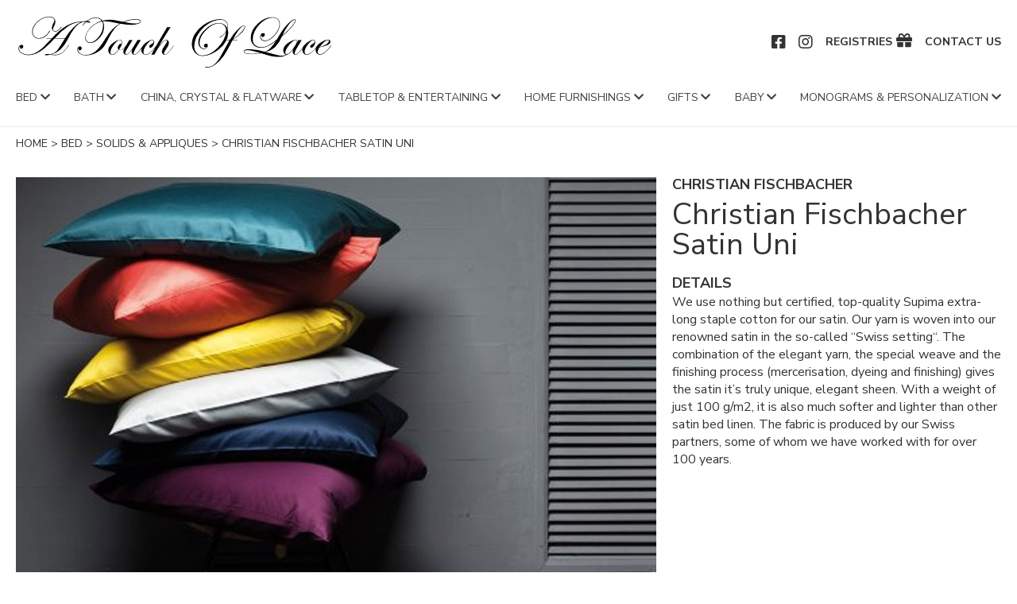

--- FILE ---
content_type: text/html; charset=UTF-8
request_url: https://atouchoflace.com/products/christian-fischbacher-uni/
body_size: 9922
content:
<!DOCTYPE html>
<html lang="en">
<head>

<!-- Global site tag (gtag.js) - Google Analytics -->

<script async src=https://www.googletagmanager.com/gtag/js?id=UA-20141330-1></script>

<script>
  window.dataLayer = window.dataLayer || [];
  function gtag(){dataLayer.push(arguments);}
  gtag('js', new Date());
  gtag('config', 'UA-20141330-1');
</script>

<meta charset="UTF-8">

<title>Christian Fischbacher Satin Uni - A Touch of LaceA Touch of Lace</title>

<meta content="width=device-width, initial-scale=1" name="viewport">

<link rel="preconnect" href="https://fonts.googleapis.com">
<link rel="preconnect" href="https://fonts.gstatic.com" crossorigin>
<link href="https://fonts.googleapis.com/css2?family=Nunito+Sans:ital,wght@0,300;0,400;0,700;1,400&display=swap" rel="stylesheet">


		<!-- All in One SEO 4.9.3 - aioseo.com -->
	<meta name="robots" content="max-image-preview:large" />
	<link rel="canonical" href="https://atouchoflace.com/products/christian-fischbacher-uni/" />
	<meta name="generator" content="All in One SEO (AIOSEO) 4.9.3" />
		<meta property="og:locale" content="en_US" />
		<meta property="og:site_name" content="A Touch of Lace - Purveyors of exquisite linens, furnishings, and gifts for Bed, Bath, Table, Baby &amp; Home" />
		<meta property="og:type" content="article" />
		<meta property="og:title" content="Christian Fischbacher Satin Uni - A Touch of Lace" />
		<meta property="og:url" content="https://atouchoflace.com/products/christian-fischbacher-uni/" />
		<meta property="article:published_time" content="2022-02-02T21:24:21+00:00" />
		<meta property="article:modified_time" content="2022-07-25T19:37:48+00:00" />
		<meta name="twitter:card" content="summary" />
		<meta name="twitter:title" content="Christian Fischbacher Satin Uni - A Touch of Lace" />
		<script type="application/ld+json" class="aioseo-schema">
			{"@context":"https:\/\/schema.org","@graph":[{"@type":"BreadcrumbList","@id":"https:\/\/atouchoflace.com\/products\/christian-fischbacher-uni\/#breadcrumblist","itemListElement":[{"@type":"ListItem","@id":"https:\/\/atouchoflace.com#listItem","position":1,"name":"Home","item":"https:\/\/atouchoflace.com","nextItem":{"@type":"ListItem","@id":"https:\/\/atouchoflace.com\/category\/bed\/#listItem","name":"Bed"}},{"@type":"ListItem","@id":"https:\/\/atouchoflace.com\/category\/bed\/#listItem","position":2,"name":"Bed","item":"https:\/\/atouchoflace.com\/category\/bed\/","nextItem":{"@type":"ListItem","@id":"https:\/\/atouchoflace.com\/category\/bed\/solids\/#listItem","name":"Solids &amp; Appliques"},"previousItem":{"@type":"ListItem","@id":"https:\/\/atouchoflace.com#listItem","name":"Home"}},{"@type":"ListItem","@id":"https:\/\/atouchoflace.com\/category\/bed\/solids\/#listItem","position":3,"name":"Solids &amp; Appliques","item":"https:\/\/atouchoflace.com\/category\/bed\/solids\/","nextItem":{"@type":"ListItem","@id":"https:\/\/atouchoflace.com\/products\/christian-fischbacher-uni\/#listItem","name":"Christian Fischbacher Satin Uni"},"previousItem":{"@type":"ListItem","@id":"https:\/\/atouchoflace.com\/category\/bed\/#listItem","name":"Bed"}},{"@type":"ListItem","@id":"https:\/\/atouchoflace.com\/products\/christian-fischbacher-uni\/#listItem","position":4,"name":"Christian Fischbacher Satin Uni","previousItem":{"@type":"ListItem","@id":"https:\/\/atouchoflace.com\/category\/bed\/solids\/#listItem","name":"Solids &amp; Appliques"}}]},{"@type":"Organization","@id":"https:\/\/atouchoflace.com\/#organization","name":"A Touch of Lace","description":"Purveyors of exquisite linens, furnishings, and gifts for Bed, Bath, Table, Baby & Home","url":"https:\/\/atouchoflace.com\/"},{"@type":"WebPage","@id":"https:\/\/atouchoflace.com\/products\/christian-fischbacher-uni\/#webpage","url":"https:\/\/atouchoflace.com\/products\/christian-fischbacher-uni\/","name":"Christian Fischbacher Satin Uni - A Touch of Lace","inLanguage":"en-US","isPartOf":{"@id":"https:\/\/atouchoflace.com\/#website"},"breadcrumb":{"@id":"https:\/\/atouchoflace.com\/products\/christian-fischbacher-uni\/#breadcrumblist"},"datePublished":"2022-02-02T21:24:21+00:00","dateModified":"2022-07-25T19:37:48+00:00"},{"@type":"WebSite","@id":"https:\/\/atouchoflace.com\/#website","url":"https:\/\/atouchoflace.com\/","name":"A Touch of Lace","description":"Purveyors of exquisite linens, furnishings, and gifts for Bed, Bath, Table, Baby & Home","inLanguage":"en-US","publisher":{"@id":"https:\/\/atouchoflace.com\/#organization"}}]}
		</script>
		<!-- All in One SEO -->

<link rel="alternate" title="oEmbed (JSON)" type="application/json+oembed" href="https://atouchoflace.com/wp-json/oembed/1.0/embed?url=https%3A%2F%2Fatouchoflace.com%2Fproducts%2Fchristian-fischbacher-uni%2F" />
<link rel="alternate" title="oEmbed (XML)" type="text/xml+oembed" href="https://atouchoflace.com/wp-json/oembed/1.0/embed?url=https%3A%2F%2Fatouchoflace.com%2Fproducts%2Fchristian-fischbacher-uni%2F&#038;format=xml" />
<style id='wp-img-auto-sizes-contain-inline-css' type='text/css'>
img:is([sizes=auto i],[sizes^="auto," i]){contain-intrinsic-size:3000px 1500px}
/*# sourceURL=wp-img-auto-sizes-contain-inline-css */
</style>
<link rel='stylesheet' id='font-awesome-css' href='https://atouchoflace.com/wp-content/themes/atol/css/fontawesome-free-5.14.0-web/css/all.css?ver=6.9' type='text/css' media='all' />
<link rel='stylesheet' id='slick-css-css' href='https://atouchoflace.com/wp-content/themes/atol/js/slick/slick.css?ver=6.9' type='text/css' media='all' />
<link rel='stylesheet' id='slick-theme-css-css' href='https://atouchoflace.com/wp-content/themes/atol/js/slick/slick-theme.css?ver=6.9' type='text/css' media='all' />
<link rel='stylesheet' id='slick-lightbox-css-css' href='https://atouchoflace.com/wp-content/themes/atol/js/slick/slick-lightbox.css?ver=6.9' type='text/css' media='all' />
<link rel='stylesheet' id='main-css-css' href='https://atouchoflace.com/wp-content/themes/atol/css/main.css?ver=6.9' type='text/css' media='all' />
<style id='wp-emoji-styles-inline-css' type='text/css'>

	img.wp-smiley, img.emoji {
		display: inline !important;
		border: none !important;
		box-shadow: none !important;
		height: 1em !important;
		width: 1em !important;
		margin: 0 0.07em !important;
		vertical-align: -0.1em !important;
		background: none !important;
		padding: 0 !important;
	}
/*# sourceURL=wp-emoji-styles-inline-css */
</style>
<style id='wp-block-library-inline-css' type='text/css'>
:root{--wp-block-synced-color:#7a00df;--wp-block-synced-color--rgb:122,0,223;--wp-bound-block-color:var(--wp-block-synced-color);--wp-editor-canvas-background:#ddd;--wp-admin-theme-color:#007cba;--wp-admin-theme-color--rgb:0,124,186;--wp-admin-theme-color-darker-10:#006ba1;--wp-admin-theme-color-darker-10--rgb:0,107,160.5;--wp-admin-theme-color-darker-20:#005a87;--wp-admin-theme-color-darker-20--rgb:0,90,135;--wp-admin-border-width-focus:2px}@media (min-resolution:192dpi){:root{--wp-admin-border-width-focus:1.5px}}.wp-element-button{cursor:pointer}:root .has-very-light-gray-background-color{background-color:#eee}:root .has-very-dark-gray-background-color{background-color:#313131}:root .has-very-light-gray-color{color:#eee}:root .has-very-dark-gray-color{color:#313131}:root .has-vivid-green-cyan-to-vivid-cyan-blue-gradient-background{background:linear-gradient(135deg,#00d084,#0693e3)}:root .has-purple-crush-gradient-background{background:linear-gradient(135deg,#34e2e4,#4721fb 50%,#ab1dfe)}:root .has-hazy-dawn-gradient-background{background:linear-gradient(135deg,#faaca8,#dad0ec)}:root .has-subdued-olive-gradient-background{background:linear-gradient(135deg,#fafae1,#67a671)}:root .has-atomic-cream-gradient-background{background:linear-gradient(135deg,#fdd79a,#004a59)}:root .has-nightshade-gradient-background{background:linear-gradient(135deg,#330968,#31cdcf)}:root .has-midnight-gradient-background{background:linear-gradient(135deg,#020381,#2874fc)}:root{--wp--preset--font-size--normal:16px;--wp--preset--font-size--huge:42px}.has-regular-font-size{font-size:1em}.has-larger-font-size{font-size:2.625em}.has-normal-font-size{font-size:var(--wp--preset--font-size--normal)}.has-huge-font-size{font-size:var(--wp--preset--font-size--huge)}.has-text-align-center{text-align:center}.has-text-align-left{text-align:left}.has-text-align-right{text-align:right}.has-fit-text{white-space:nowrap!important}#end-resizable-editor-section{display:none}.aligncenter{clear:both}.items-justified-left{justify-content:flex-start}.items-justified-center{justify-content:center}.items-justified-right{justify-content:flex-end}.items-justified-space-between{justify-content:space-between}.screen-reader-text{border:0;clip-path:inset(50%);height:1px;margin:-1px;overflow:hidden;padding:0;position:absolute;width:1px;word-wrap:normal!important}.screen-reader-text:focus{background-color:#ddd;clip-path:none;color:#444;display:block;font-size:1em;height:auto;left:5px;line-height:normal;padding:15px 23px 14px;text-decoration:none;top:5px;width:auto;z-index:100000}html :where(.has-border-color){border-style:solid}html :where([style*=border-top-color]){border-top-style:solid}html :where([style*=border-right-color]){border-right-style:solid}html :where([style*=border-bottom-color]){border-bottom-style:solid}html :where([style*=border-left-color]){border-left-style:solid}html :where([style*=border-width]){border-style:solid}html :where([style*=border-top-width]){border-top-style:solid}html :where([style*=border-right-width]){border-right-style:solid}html :where([style*=border-bottom-width]){border-bottom-style:solid}html :where([style*=border-left-width]){border-left-style:solid}html :where(img[class*=wp-image-]){height:auto;max-width:100%}:where(figure){margin:0 0 1em}html :where(.is-position-sticky){--wp-admin--admin-bar--position-offset:var(--wp-admin--admin-bar--height,0px)}@media screen and (max-width:600px){html :where(.is-position-sticky){--wp-admin--admin-bar--position-offset:0px}}

/*# sourceURL=wp-block-library-inline-css */
</style><style id='global-styles-inline-css' type='text/css'>
:root{--wp--preset--aspect-ratio--square: 1;--wp--preset--aspect-ratio--4-3: 4/3;--wp--preset--aspect-ratio--3-4: 3/4;--wp--preset--aspect-ratio--3-2: 3/2;--wp--preset--aspect-ratio--2-3: 2/3;--wp--preset--aspect-ratio--16-9: 16/9;--wp--preset--aspect-ratio--9-16: 9/16;--wp--preset--color--black: #000000;--wp--preset--color--cyan-bluish-gray: #abb8c3;--wp--preset--color--white: #ffffff;--wp--preset--color--pale-pink: #f78da7;--wp--preset--color--vivid-red: #cf2e2e;--wp--preset--color--luminous-vivid-orange: #ff6900;--wp--preset--color--luminous-vivid-amber: #fcb900;--wp--preset--color--light-green-cyan: #7bdcb5;--wp--preset--color--vivid-green-cyan: #00d084;--wp--preset--color--pale-cyan-blue: #8ed1fc;--wp--preset--color--vivid-cyan-blue: #0693e3;--wp--preset--color--vivid-purple: #9b51e0;--wp--preset--gradient--vivid-cyan-blue-to-vivid-purple: linear-gradient(135deg,rgb(6,147,227) 0%,rgb(155,81,224) 100%);--wp--preset--gradient--light-green-cyan-to-vivid-green-cyan: linear-gradient(135deg,rgb(122,220,180) 0%,rgb(0,208,130) 100%);--wp--preset--gradient--luminous-vivid-amber-to-luminous-vivid-orange: linear-gradient(135deg,rgb(252,185,0) 0%,rgb(255,105,0) 100%);--wp--preset--gradient--luminous-vivid-orange-to-vivid-red: linear-gradient(135deg,rgb(255,105,0) 0%,rgb(207,46,46) 100%);--wp--preset--gradient--very-light-gray-to-cyan-bluish-gray: linear-gradient(135deg,rgb(238,238,238) 0%,rgb(169,184,195) 100%);--wp--preset--gradient--cool-to-warm-spectrum: linear-gradient(135deg,rgb(74,234,220) 0%,rgb(151,120,209) 20%,rgb(207,42,186) 40%,rgb(238,44,130) 60%,rgb(251,105,98) 80%,rgb(254,248,76) 100%);--wp--preset--gradient--blush-light-purple: linear-gradient(135deg,rgb(255,206,236) 0%,rgb(152,150,240) 100%);--wp--preset--gradient--blush-bordeaux: linear-gradient(135deg,rgb(254,205,165) 0%,rgb(254,45,45) 50%,rgb(107,0,62) 100%);--wp--preset--gradient--luminous-dusk: linear-gradient(135deg,rgb(255,203,112) 0%,rgb(199,81,192) 50%,rgb(65,88,208) 100%);--wp--preset--gradient--pale-ocean: linear-gradient(135deg,rgb(255,245,203) 0%,rgb(182,227,212) 50%,rgb(51,167,181) 100%);--wp--preset--gradient--electric-grass: linear-gradient(135deg,rgb(202,248,128) 0%,rgb(113,206,126) 100%);--wp--preset--gradient--midnight: linear-gradient(135deg,rgb(2,3,129) 0%,rgb(40,116,252) 100%);--wp--preset--font-size--small: 13px;--wp--preset--font-size--medium: 20px;--wp--preset--font-size--large: 36px;--wp--preset--font-size--x-large: 42px;--wp--preset--spacing--20: 0.44rem;--wp--preset--spacing--30: 0.67rem;--wp--preset--spacing--40: 1rem;--wp--preset--spacing--50: 1.5rem;--wp--preset--spacing--60: 2.25rem;--wp--preset--spacing--70: 3.38rem;--wp--preset--spacing--80: 5.06rem;--wp--preset--shadow--natural: 6px 6px 9px rgba(0, 0, 0, 0.2);--wp--preset--shadow--deep: 12px 12px 50px rgba(0, 0, 0, 0.4);--wp--preset--shadow--sharp: 6px 6px 0px rgba(0, 0, 0, 0.2);--wp--preset--shadow--outlined: 6px 6px 0px -3px rgb(255, 255, 255), 6px 6px rgb(0, 0, 0);--wp--preset--shadow--crisp: 6px 6px 0px rgb(0, 0, 0);}:where(.is-layout-flex){gap: 0.5em;}:where(.is-layout-grid){gap: 0.5em;}body .is-layout-flex{display: flex;}.is-layout-flex{flex-wrap: wrap;align-items: center;}.is-layout-flex > :is(*, div){margin: 0;}body .is-layout-grid{display: grid;}.is-layout-grid > :is(*, div){margin: 0;}:where(.wp-block-columns.is-layout-flex){gap: 2em;}:where(.wp-block-columns.is-layout-grid){gap: 2em;}:where(.wp-block-post-template.is-layout-flex){gap: 1.25em;}:where(.wp-block-post-template.is-layout-grid){gap: 1.25em;}.has-black-color{color: var(--wp--preset--color--black) !important;}.has-cyan-bluish-gray-color{color: var(--wp--preset--color--cyan-bluish-gray) !important;}.has-white-color{color: var(--wp--preset--color--white) !important;}.has-pale-pink-color{color: var(--wp--preset--color--pale-pink) !important;}.has-vivid-red-color{color: var(--wp--preset--color--vivid-red) !important;}.has-luminous-vivid-orange-color{color: var(--wp--preset--color--luminous-vivid-orange) !important;}.has-luminous-vivid-amber-color{color: var(--wp--preset--color--luminous-vivid-amber) !important;}.has-light-green-cyan-color{color: var(--wp--preset--color--light-green-cyan) !important;}.has-vivid-green-cyan-color{color: var(--wp--preset--color--vivid-green-cyan) !important;}.has-pale-cyan-blue-color{color: var(--wp--preset--color--pale-cyan-blue) !important;}.has-vivid-cyan-blue-color{color: var(--wp--preset--color--vivid-cyan-blue) !important;}.has-vivid-purple-color{color: var(--wp--preset--color--vivid-purple) !important;}.has-black-background-color{background-color: var(--wp--preset--color--black) !important;}.has-cyan-bluish-gray-background-color{background-color: var(--wp--preset--color--cyan-bluish-gray) !important;}.has-white-background-color{background-color: var(--wp--preset--color--white) !important;}.has-pale-pink-background-color{background-color: var(--wp--preset--color--pale-pink) !important;}.has-vivid-red-background-color{background-color: var(--wp--preset--color--vivid-red) !important;}.has-luminous-vivid-orange-background-color{background-color: var(--wp--preset--color--luminous-vivid-orange) !important;}.has-luminous-vivid-amber-background-color{background-color: var(--wp--preset--color--luminous-vivid-amber) !important;}.has-light-green-cyan-background-color{background-color: var(--wp--preset--color--light-green-cyan) !important;}.has-vivid-green-cyan-background-color{background-color: var(--wp--preset--color--vivid-green-cyan) !important;}.has-pale-cyan-blue-background-color{background-color: var(--wp--preset--color--pale-cyan-blue) !important;}.has-vivid-cyan-blue-background-color{background-color: var(--wp--preset--color--vivid-cyan-blue) !important;}.has-vivid-purple-background-color{background-color: var(--wp--preset--color--vivid-purple) !important;}.has-black-border-color{border-color: var(--wp--preset--color--black) !important;}.has-cyan-bluish-gray-border-color{border-color: var(--wp--preset--color--cyan-bluish-gray) !important;}.has-white-border-color{border-color: var(--wp--preset--color--white) !important;}.has-pale-pink-border-color{border-color: var(--wp--preset--color--pale-pink) !important;}.has-vivid-red-border-color{border-color: var(--wp--preset--color--vivid-red) !important;}.has-luminous-vivid-orange-border-color{border-color: var(--wp--preset--color--luminous-vivid-orange) !important;}.has-luminous-vivid-amber-border-color{border-color: var(--wp--preset--color--luminous-vivid-amber) !important;}.has-light-green-cyan-border-color{border-color: var(--wp--preset--color--light-green-cyan) !important;}.has-vivid-green-cyan-border-color{border-color: var(--wp--preset--color--vivid-green-cyan) !important;}.has-pale-cyan-blue-border-color{border-color: var(--wp--preset--color--pale-cyan-blue) !important;}.has-vivid-cyan-blue-border-color{border-color: var(--wp--preset--color--vivid-cyan-blue) !important;}.has-vivid-purple-border-color{border-color: var(--wp--preset--color--vivid-purple) !important;}.has-vivid-cyan-blue-to-vivid-purple-gradient-background{background: var(--wp--preset--gradient--vivid-cyan-blue-to-vivid-purple) !important;}.has-light-green-cyan-to-vivid-green-cyan-gradient-background{background: var(--wp--preset--gradient--light-green-cyan-to-vivid-green-cyan) !important;}.has-luminous-vivid-amber-to-luminous-vivid-orange-gradient-background{background: var(--wp--preset--gradient--luminous-vivid-amber-to-luminous-vivid-orange) !important;}.has-luminous-vivid-orange-to-vivid-red-gradient-background{background: var(--wp--preset--gradient--luminous-vivid-orange-to-vivid-red) !important;}.has-very-light-gray-to-cyan-bluish-gray-gradient-background{background: var(--wp--preset--gradient--very-light-gray-to-cyan-bluish-gray) !important;}.has-cool-to-warm-spectrum-gradient-background{background: var(--wp--preset--gradient--cool-to-warm-spectrum) !important;}.has-blush-light-purple-gradient-background{background: var(--wp--preset--gradient--blush-light-purple) !important;}.has-blush-bordeaux-gradient-background{background: var(--wp--preset--gradient--blush-bordeaux) !important;}.has-luminous-dusk-gradient-background{background: var(--wp--preset--gradient--luminous-dusk) !important;}.has-pale-ocean-gradient-background{background: var(--wp--preset--gradient--pale-ocean) !important;}.has-electric-grass-gradient-background{background: var(--wp--preset--gradient--electric-grass) !important;}.has-midnight-gradient-background{background: var(--wp--preset--gradient--midnight) !important;}.has-small-font-size{font-size: var(--wp--preset--font-size--small) !important;}.has-medium-font-size{font-size: var(--wp--preset--font-size--medium) !important;}.has-large-font-size{font-size: var(--wp--preset--font-size--large) !important;}.has-x-large-font-size{font-size: var(--wp--preset--font-size--x-large) !important;}
:where(.wp-block-columns.is-layout-flex){gap: 2em;}:where(.wp-block-columns.is-layout-grid){gap: 2em;}
/*# sourceURL=global-styles-inline-css */
</style>
<style id='core-block-supports-inline-css' type='text/css'>
.wp-container-core-columns-is-layout-9d6595d7{flex-wrap:nowrap;}
/*# sourceURL=core-block-supports-inline-css */
</style>

<style id='classic-theme-styles-inline-css' type='text/css'>
/*! This file is auto-generated */
.wp-block-button__link{color:#fff;background-color:#32373c;border-radius:9999px;box-shadow:none;text-decoration:none;padding:calc(.667em + 2px) calc(1.333em + 2px);font-size:1.125em}.wp-block-file__button{background:#32373c;color:#fff;text-decoration:none}
/*# sourceURL=/wp-includes/css/classic-themes.min.css */
</style>
<link rel='stylesheet' id='contact-form-7-css' href='https://atouchoflace.com/wp-content/plugins/contact-form-7/includes/css/styles.css?ver=6.1.4' type='text/css' media='all' />
<link rel='stylesheet' id='wp-block-image-css' href='https://atouchoflace.com/wp-includes/blocks/image/style.min.css?ver=6.9' type='text/css' media='all' />
<link rel='stylesheet' id='wp-block-paragraph-css' href='https://atouchoflace.com/wp-includes/blocks/paragraph/style.min.css?ver=6.9' type='text/css' media='all' />
<link rel='stylesheet' id='wp-block-columns-css' href='https://atouchoflace.com/wp-includes/blocks/columns/style.min.css?ver=6.9' type='text/css' media='all' />
<script type="text/javascript" src="https://atouchoflace.com/wp-includes/js/jquery/jquery.min.js?ver=3.7.1" id="jquery-core-js"></script>
<script type="text/javascript" src="https://atouchoflace.com/wp-includes/js/jquery/jquery-migrate.min.js?ver=3.4.1" id="jquery-migrate-js"></script>
<script type="text/javascript" src="https://atouchoflace.com/wp-content/themes/atol/js/slick/slick.min.js?ver=6.9" id="slick-js-js"></script>
<script type="text/javascript" src="https://atouchoflace.com/wp-content/themes/atol/js/slick/slick-lightbox.min.js?ver=6.9" id="slick-lightbox-js-js"></script>
<link rel="https://api.w.org/" href="https://atouchoflace.com/wp-json/" /><link rel="EditURI" type="application/rsd+xml" title="RSD" href="https://atouchoflace.com/xmlrpc.php?rsd" />
<meta name="generator" content="WordPress 6.9" />
<link rel='shortlink' href='https://atouchoflace.com/?p=607' />
<link rel="icon" href="https://atouchoflace.com/wp-content/uploads/2021/12/cropped-favicon-32x32.png" sizes="32x32" />
<link rel="icon" href="https://atouchoflace.com/wp-content/uploads/2021/12/cropped-favicon-192x192.png" sizes="192x192" />
<link rel="apple-touch-icon" href="https://atouchoflace.com/wp-content/uploads/2021/12/cropped-favicon-180x180.png" />
<meta name="msapplication-TileImage" content="https://atouchoflace.com/wp-content/uploads/2021/12/cropped-favicon-270x270.png" />

</head>

<script type="text/javascript">
var $ = jQuery;
</script>
 
<body class="wp-singular products-template-default single single-products postid-607 wp-theme-atol">

<header>
    <div id="header-main" class="header-main">
        <div class="holder">
            <div class="header-logo-meta">
                <figure class="header-logo">
                    <a href="/">
                        <img src="https://atouchoflace.com/wp-content/themes/atol/img/atol-logo.svg" alt="A Touch of Lace logo" />
                    </a>
                </figure>
                <div class="menu-meta-container"><ul id="menu-meta" class="menu"><li id="menu-item-229" class="meta-facebook menu-item menu-item-type-custom menu-item-object-custom menu-item-229"><a target="_blank" href="https://www.facebook.com/ATouchOfLaceFineLinens/">Facebook</a></li>
<li id="menu-item-230" class="meta-instagram menu-item menu-item-type-custom menu-item-object-custom menu-item-230"><a target="_blank" href="https://www.instagram.com/atouchoflacefinelinens/">Instagram</a></li>
<li id="menu-item-404" class="meta-registry menu-item menu-item-type-post_type menu-item-object-page menu-item-404"><a href="https://atouchoflace.com/registry/">Registries</a></li>
<li id="menu-item-400" class="menu-item menu-item-type-post_type menu-item-object-page menu-item-400"><a href="https://atouchoflace.com/contact-us/">Contact Us</a></li>
</ul></div>                <button class="mobile-menu-btn">Menu</button>
            </div>

            <div class="menu-main-container"><ul id="menu-main" class="menu"><li id="menu-item-220" class="menu-item menu-item-type-custom menu-item-object-custom menu-item-has-children menu-item-220"><a>Bed</a>
<ul class="sub-menu">
	<li id="menu-item-240" class="menu-item menu-item-type-taxonomy menu-item-object-category current-products-ancestor current-menu-parent current-products-parent menu-item-240"><a href="https://atouchoflace.com/category/bed/">View All Bedding</a></li>
	<li id="menu-item-265" class="menu-item menu-item-type-taxonomy menu-item-object-category current-products-ancestor current-menu-parent current-products-parent menu-item-265"><a href="https://atouchoflace.com/category/bed/solids/">Solids &amp; Appliques</a></li>
	<li id="menu-item-266" class="menu-item menu-item-type-taxonomy menu-item-object-category menu-item-266"><a href="https://atouchoflace.com/category/bed/prints/">Prints &amp; Jacquards</a></li>
	<li id="menu-item-267" class="menu-item menu-item-type-taxonomy menu-item-object-category menu-item-267"><a href="https://atouchoflace.com/category/bed/embroideries/">Embroideries &amp; Lace</a></li>
	<li id="menu-item-268" class="menu-item menu-item-type-taxonomy menu-item-object-category menu-item-268"><a href="https://atouchoflace.com/category/bed/coverlets-quilts/">Coverlets &amp; Quilts</a></li>
	<li id="menu-item-269" class="menu-item menu-item-type-taxonomy menu-item-object-category menu-item-269"><a href="https://atouchoflace.com/category/bed/blankets/">Blankets</a></li>
	<li id="menu-item-270" class="menu-item menu-item-type-taxonomy menu-item-object-category menu-item-270"><a href="https://atouchoflace.com/category/bed/down-alternative/">Down &amp; Alternative</a></li>
	<li id="menu-item-271" class="menu-item menu-item-type-taxonomy menu-item-object-category menu-item-271"><a href="https://atouchoflace.com/category/bed/bed-accessories-laundry-care/">Bed Accessories &amp; Laundry Care</a></li>
</ul>
</li>
<li id="menu-item-221" class="menu-item menu-item-type-custom menu-item-object-custom menu-item-has-children menu-item-221"><a>Bath</a>
<ul class="sub-menu">
	<li id="menu-item-272" class="menu-item menu-item-type-taxonomy menu-item-object-category menu-item-272"><a href="https://atouchoflace.com/category/bath/">View All Bath</a></li>
	<li id="menu-item-279" class="menu-item menu-item-type-taxonomy menu-item-object-category menu-item-279"><a href="https://atouchoflace.com/category/bath/solid-towels/">Solid Towels</a></li>
	<li id="menu-item-274" class="menu-item menu-item-type-taxonomy menu-item-object-category menu-item-274"><a href="https://atouchoflace.com/category/bath/embroidered-towels/">Embroidered Towels</a></li>
	<li id="menu-item-273" class="menu-item menu-item-type-taxonomy menu-item-object-category menu-item-273"><a href="https://atouchoflace.com/category/bath/bath-accessories/">Bath Accessories</a></li>
	<li id="menu-item-277" class="menu-item menu-item-type-taxonomy menu-item-object-category menu-item-277"><a href="https://atouchoflace.com/category/bath/rugs-mats/">Rugs &amp; Mats</a></li>
	<li id="menu-item-275" class="menu-item menu-item-type-taxonomy menu-item-object-category menu-item-275"><a href="https://atouchoflace.com/category/bath/guest-towels/">Guest Towels</a></li>
	<li id="menu-item-278" class="menu-item menu-item-type-taxonomy menu-item-object-category menu-item-278"><a href="https://atouchoflace.com/category/bath/soaps-home-fragrance-candles/">Soaps, Home Fragrance &amp; Candles</a></li>
	<li id="menu-item-276" class="menu-item menu-item-type-taxonomy menu-item-object-category menu-item-276"><a href="https://atouchoflace.com/category/bath/robes-showercaps/">Robes &amp; Showercaps</a></li>
</ul>
</li>
<li id="menu-item-223" class="menu-item menu-item-type-custom menu-item-object-custom menu-item-has-children menu-item-223"><a>China, Crystal &#038; Flatware</a>
<ul class="sub-menu">
	<li id="menu-item-294" class="menu-item menu-item-type-taxonomy menu-item-object-category menu-item-294"><a href="https://atouchoflace.com/category/china-crystal-flatware/">View All China, Crystal, &#038; Flatware</a></li>
	<li id="menu-item-298" class="menu-item menu-item-type-taxonomy menu-item-object-category menu-item-298"><a href="https://atouchoflace.com/category/china-crystal-flatware/fine-china/">Fine China</a></li>
	<li id="menu-item-295" class="menu-item menu-item-type-taxonomy menu-item-object-category menu-item-295"><a href="https://atouchoflace.com/category/china-crystal-flatware/casual-dinnerware/">Casual Dinnerware</a></li>
	<li id="menu-item-299" class="menu-item menu-item-type-taxonomy menu-item-object-category menu-item-299"><a href="https://atouchoflace.com/category/china-crystal-flatware/fine-silver-flatware/">Fine Silver Flatware</a></li>
	<li id="menu-item-300" class="menu-item menu-item-type-taxonomy menu-item-object-category menu-item-300"><a href="https://atouchoflace.com/category/china-crystal-flatware/flatware/">Flatware</a></li>
	<li id="menu-item-296" class="menu-item menu-item-type-taxonomy menu-item-object-category menu-item-296"><a href="https://atouchoflace.com/category/china-crystal-flatware/crystal-glassware/">Crystal Glassware</a></li>
	<li id="menu-item-297" class="menu-item menu-item-type-taxonomy menu-item-object-category menu-item-297"><a href="https://atouchoflace.com/category/china-crystal-flatware/everyday-glassware/">Everyday Glassware</a></li>
	<li id="menu-item-301" class="menu-item menu-item-type-taxonomy menu-item-object-category menu-item-301"><a href="https://atouchoflace.com/category/china-crystal-flatware/personalized-tabletop/">Personalized Tabletop</a></li>
</ul>
</li>
<li id="menu-item-224" class="menu-item menu-item-type-custom menu-item-object-custom menu-item-has-children menu-item-224"><a>Tabletop &#038; Entertaining</a>
<ul class="sub-menu">
	<li id="menu-item-309" class="menu-item menu-item-type-taxonomy menu-item-object-category menu-item-309"><a href="https://atouchoflace.com/category/tabletop-entertaining/">View All Tabletop &#038; Entertaining</a></li>
	<li id="menu-item-316" class="menu-item menu-item-type-taxonomy menu-item-object-category menu-item-316"><a href="https://atouchoflace.com/category/tabletop-entertaining/tablecloths/">Tablecloths</a></li>
	<li id="menu-item-314" class="menu-item menu-item-type-taxonomy menu-item-object-category menu-item-314"><a href="https://atouchoflace.com/category/tabletop-entertaining/placemats/">Placemats</a></li>
	<li id="menu-item-312" class="menu-item menu-item-type-taxonomy menu-item-object-category menu-item-312"><a href="https://atouchoflace.com/category/tabletop-entertaining/napkins/">Napkins</a></li>
	<li id="menu-item-311" class="menu-item menu-item-type-taxonomy menu-item-object-category menu-item-311"><a href="https://atouchoflace.com/category/tabletop-entertaining/napkin-rings-table-accessories/">Napkin Rings &amp; Table Accessories</a></li>
	<li id="menu-item-315" class="menu-item menu-item-type-taxonomy menu-item-object-category menu-item-315"><a href="https://atouchoflace.com/category/tabletop-entertaining/serverware/">Serverware</a></li>
	<li id="menu-item-313" class="menu-item menu-item-type-taxonomy menu-item-object-category menu-item-313"><a href="https://atouchoflace.com/category/tabletop-entertaining/pewter-hand-turned-wood/">Pewter &amp; Hand-Turned Wood</a></li>
	<li id="menu-item-310" class="menu-item menu-item-type-taxonomy menu-item-object-category menu-item-310"><a href="https://atouchoflace.com/category/tabletop-entertaining/casual-outdoor-entertaining/">Casual &amp; Outdoor Entertaining</a></li>
</ul>
</li>
<li id="menu-item-225" class="menu-item menu-item-type-custom menu-item-object-custom menu-item-has-children menu-item-225"><a>Home Furnishings</a>
<ul class="sub-menu">
	<li id="menu-item-329" class="menu-item menu-item-type-taxonomy menu-item-object-category menu-item-329"><a href="https://atouchoflace.com/category/home-furnishings/">View All Home Furnishings</a></li>
	<li id="menu-item-333" class="menu-item menu-item-type-taxonomy menu-item-object-category menu-item-333"><a href="https://atouchoflace.com/category/home-furnishings/silver/">Silver</a></li>
	<li id="menu-item-332" class="menu-item menu-item-type-taxonomy menu-item-object-category menu-item-332"><a href="https://atouchoflace.com/category/home-furnishings/glass/">Glass</a></li>
	<li id="menu-item-331" class="menu-item menu-item-type-taxonomy menu-item-object-category menu-item-331"><a href="https://atouchoflace.com/category/home-furnishings/frames/">Frames</a></li>
	<li id="menu-item-334" class="menu-item menu-item-type-taxonomy menu-item-object-category menu-item-334"><a href="https://atouchoflace.com/category/home-furnishings/throws/">Throws</a></li>
	<li id="menu-item-330" class="menu-item menu-item-type-taxonomy menu-item-object-category menu-item-330"><a href="https://atouchoflace.com/category/home-furnishings/barware/">Barware</a></li>
</ul>
</li>
<li id="menu-item-226" class="menu-item menu-item-type-custom menu-item-object-custom menu-item-has-children menu-item-226"><a>Gifts</a>
<ul class="sub-menu">
	<li id="menu-item-339" class="menu-item menu-item-type-taxonomy menu-item-object-category menu-item-339"><a href="https://atouchoflace.com/category/gifts/">View All Gifts</a></li>
	<li id="menu-item-341" class="menu-item menu-item-type-taxonomy menu-item-object-category menu-item-341"><a href="https://atouchoflace.com/category/gifts/personalized-gifts-for-her-him/">Personalized Gifts For Her &amp; Him</a></li>
	<li id="menu-item-342" class="menu-item menu-item-type-taxonomy menu-item-object-category menu-item-342"><a href="https://atouchoflace.com/category/gifts/personalized-gifts-for-the-home/">Personalized Gifts for the Home</a></li>
	<li id="menu-item-343" class="menu-item menu-item-type-taxonomy menu-item-object-category menu-item-343"><a href="https://atouchoflace.com/category/gifts/travel-accessories/">Travel Accessories</a></li>
	<li id="menu-item-340" class="menu-item menu-item-type-taxonomy menu-item-object-category menu-item-340"><a href="https://atouchoflace.com/category/gifts/hankies-handkerchiefs/">Hankies &amp; Handkerchiefs</a></li>
</ul>
</li>
<li id="menu-item-227" class="menu-item menu-item-type-custom menu-item-object-custom menu-item-has-children menu-item-227"><a>Baby</a>
<ul class="sub-menu">
	<li id="menu-item-351" class="menu-item menu-item-type-taxonomy menu-item-object-category menu-item-351"><a href="https://atouchoflace.com/category/baby/">View All Baby</a></li>
	<li id="menu-item-354" class="menu-item menu-item-type-taxonomy menu-item-object-category menu-item-354"><a href="https://atouchoflace.com/category/baby/crib-ensembles/">Crib Ensembles</a></li>
	<li id="menu-item-358" class="menu-item menu-item-type-taxonomy menu-item-object-category menu-item-358"><a href="https://atouchoflace.com/category/baby/personalized-gifts-keepsakes/">Personalized Gifts &amp; Keepsakes</a></li>
	<li id="menu-item-357" class="menu-item menu-item-type-taxonomy menu-item-object-category menu-item-357"><a href="https://atouchoflace.com/category/baby/personalized-and-character-sweaters-blankets/">Personalized and Character Sweaters &amp; Blankets</a></li>
	<li id="menu-item-353" class="menu-item menu-item-type-taxonomy menu-item-object-category menu-item-353"><a href="https://atouchoflace.com/category/baby/blankets-baby/">Blankets</a></li>
	<li id="menu-item-356" class="menu-item menu-item-type-taxonomy menu-item-object-category menu-item-356"><a href="https://atouchoflace.com/category/baby/layette/">Layette</a></li>
	<li id="menu-item-355" class="menu-item menu-item-type-taxonomy menu-item-object-category menu-item-355"><a href="https://atouchoflace.com/category/baby/hooded-towels/">Hooded Towels</a></li>
	<li id="menu-item-352" class="menu-item menu-item-type-taxonomy menu-item-object-category menu-item-352"><a href="https://atouchoflace.com/category/baby/baby-gifts/">Baby Gifts</a></li>
</ul>
</li>
<li id="menu-item-228" class="menu-item menu-item-type-custom menu-item-object-custom menu-item-has-children menu-item-228"><a>Monograms &#038; Personalization</a>
<ul class="sub-menu">
	<li id="menu-item-363" class="menu-item menu-item-type-taxonomy menu-item-object-category menu-item-363"><a href="https://atouchoflace.com/category/monograms-personalization/">View All Monograms &#038; Personalization</a></li>
	<li id="menu-item-364" class="menu-item menu-item-type-taxonomy menu-item-object-category menu-item-364"><a href="https://atouchoflace.com/category/monograms-personalization/monograms/">Monograms</a></li>
	<li id="menu-item-365" class="menu-item menu-item-type-taxonomy menu-item-object-category menu-item-365"><a href="https://atouchoflace.com/category/monograms-personalization/threads/">Threads</a></li>
</ul>
</li>
</ul></div>
        </div>
    </div>

    <div class="breadcrumbs">
        <div class="holder">
            <span property="itemListElement" typeof="ListItem"><a property="item" typeof="WebPage" title="Go to Home" href="https://atouchoflace.com" class="home" ><span property="name">Home</span></a><meta property="position" content="1"></span> &gt; <span property="itemListElement" typeof="ListItem"><a property="item" typeof="WebPage" title="Go to the Bed category" href="https://atouchoflace.com/category/bed/" class="taxonomy category" ><span property="name">Bed</span></a><meta property="position" content="2"></span> &gt; <span property="itemListElement" typeof="ListItem"><a property="item" typeof="WebPage" title="Go to the Solids &amp; Appliques category" href="https://atouchoflace.com/category/bed/solids/" class="taxonomy category" ><span property="name">Solids &amp; Appliques</span></a><meta property="position" content="3"></span> &gt; <span property="itemListElement" typeof="ListItem"><span property="name" class="post post-products current-item">Christian Fischbacher Satin Uni</span><meta property="url" content="https://atouchoflace.com/products/christian-fischbacher-uni/"><meta property="position" content="4"></span>        </div>
    </div>

</header>


<script>
    window.addEventListener('DOMContentLoaded', () => {

        //--- adjust menu structure for "View All" links ---//

        // get top menu items
        const topMenuItems = document.querySelectorAll('#menu-main > li');
        const allSubMenus = document.querySelectorAll('#menu-main .sub-menu');

        function closeAllSubMenus() {
            allSubMenus.forEach( el => {
                el.classList.remove('open');
            });
        }

        topMenuItems.forEach( topItem => {
            // get sub-menu item
            const subMenu = topItem.querySelector('.sub-menu');

            topItem.addEventListener('click', e => {
                if ( subMenu.classList.contains('open') ) {
                    subMenu.classList.remove('open');
                } else {
                    closeAllSubMenus();
                    subMenu.classList.add('open');
                }
            });


            
            const topText = topItem.querySelector('a').textContent;

            const firstSubItem = subMenu.querySelector('li:first-child');
            const otherSubItems = subMenu.querySelectorAll('li:not(:first-child)');
            const li = document.createElement('li');
            const h4 = document.createElement('h4');
            const ul = document.createElement('ul');

            h4.classList.add('dropHeading');
            h4.textContent = topText;
            li.append(h4);

            firstSubItem.classList.add('first-sub-item');
            li.classList.add('other-sub-items');
            li.append(ul);
            otherSubItems.forEach( item => {
                item.remove();
                ul.append(item);
            });
            subMenu.append(li);

        });

        const mobileMenuBtn = document.querySelector('.mobile-menu-btn');
        const menuMainContainer = document.querySelector('.menu-main-container');

        mobileMenuBtn.addEventListener('click', e => {
            menuMainContainer.classList.toggle('shown');
        });
    });
</script>

<main class="product-christian-fischbacher-uni">
    <div class="holder">

    <div class="product-detail-wrap"><figure class='product-image'><img src='https://atouchoflace.com/wp-content/uploads/2022/02/christian-fischbacher-satin-uni-additional-colors-available.jpg' alt='' /></figure><div class="product-text"><h2 class='product-brand'>Christian Fischbacher</h2><h1 class='product-name'>Christian Fischbacher Satin Uni</h1><h3 class="product-details">Details</h3><div class='product-description'><p>We use nothing but certified, top-quality Supima extra-long staple cotton for our satin. Our yarn is woven into our renowned satin in the so-called “Swiss setting“. The combination of the elegant yarn, the special weave and the finishing process (mercerisation, dyeing and finishing) gives the satin it’s truly unique, elegant sheen. With a weight of just 100 g/m2, it is also much softer and lighter than other satin bed linen. The fabric is produced by our Swiss partners, some of whom we have worked with for over 100 years.</p>
</div></div></div>
    </div>
</main>

<footer>
    <div class="holder">
        <figure class="footer-logo">
            <img src="https://atouchoflace.com/wp-content/themes/atol/img/atol-logo.svg" alt="A Touch of Lace logo" />
        </figure>

        <div class="menu-footer-container"><ul id="menu-footer" class="menu"><li id="menu-item-389" class="menu-item menu-item-type-post_type menu-item-object-page menu-item-389"><a href="https://atouchoflace.com/manufactures/">Manufacturers</a></li>
<li id="menu-item-388" class="menu-item menu-item-type-post_type menu-item-object-page menu-item-388"><a href="https://atouchoflace.com/policies/">Policies</a></li>
<li id="menu-item-387" class="menu-item menu-item-type-post_type menu-item-object-page menu-item-387"><a href="https://atouchoflace.com/to-the-trade/">To The Trade</a></li>
<li id="menu-item-386" class="menu-item menu-item-type-post_type menu-item-object-page menu-item-386"><a href="https://atouchoflace.com/faqs/">FAQs</a></li>
<li id="menu-item-385" class="menu-item menu-item-type-post_type menu-item-object-page menu-item-385"><a href="https://atouchoflace.com/about-us/">About Us</a></li>
<li id="menu-item-414" class="meta-facebook menu-item menu-item-type-custom menu-item-object-custom menu-item-414"><a target="_blank" href="https://www.facebook.com/ATouchOfLaceFineLinens/">Facebook</a></li>
<li id="menu-item-415" class="meta-instagram menu-item menu-item-type-custom menu-item-object-custom menu-item-415"><a target="_blank" href="https://www.instagram.com/atouchoflacefinelinens/">Instagram</a></li>
</ul></div>    </div>
</footer>

<div class="copyright">
    <div class="holder">
        Copyright&nbsp;&copy;&nbsp;2026&nbsp;A&nbsp;Touch&nbsp;of&nbsp;Lace. All&nbsp;rights&nbsp;reserved. Created&nbsp;by&nbsp;<a href="https://mediag.com/" target="_blank">Media&nbsp;Genesis</a>.
    </div>
</div>

<script type="speculationrules">
{"prefetch":[{"source":"document","where":{"and":[{"href_matches":"/*"},{"not":{"href_matches":["/wp-*.php","/wp-admin/*","/wp-content/uploads/*","/wp-content/*","/wp-content/plugins/*","/wp-content/themes/atol/*","/*\\?(.+)"]}},{"not":{"selector_matches":"a[rel~=\"nofollow\"]"}},{"not":{"selector_matches":".no-prefetch, .no-prefetch a"}}]},"eagerness":"conservative"}]}
</script>
<script type="text/javascript" src="https://atouchoflace.com/wp-includes/js/dist/hooks.min.js?ver=dd5603f07f9220ed27f1" id="wp-hooks-js"></script>
<script type="text/javascript" src="https://atouchoflace.com/wp-includes/js/dist/i18n.min.js?ver=c26c3dc7bed366793375" id="wp-i18n-js"></script>
<script type="text/javascript" id="wp-i18n-js-after">
/* <![CDATA[ */
wp.i18n.setLocaleData( { 'text direction\u0004ltr': [ 'ltr' ] } );
//# sourceURL=wp-i18n-js-after
/* ]]> */
</script>
<script type="text/javascript" src="https://atouchoflace.com/wp-content/plugins/contact-form-7/includes/swv/js/index.js?ver=6.1.4" id="swv-js"></script>
<script type="text/javascript" id="contact-form-7-js-before">
/* <![CDATA[ */
var wpcf7 = {
    "api": {
        "root": "https:\/\/atouchoflace.com\/wp-json\/",
        "namespace": "contact-form-7\/v1"
    }
};
//# sourceURL=contact-form-7-js-before
/* ]]> */
</script>
<script type="text/javascript" src="https://atouchoflace.com/wp-content/plugins/contact-form-7/includes/js/index.js?ver=6.1.4" id="contact-form-7-js"></script>
<script id="wp-emoji-settings" type="application/json">
{"baseUrl":"https://s.w.org/images/core/emoji/17.0.2/72x72/","ext":".png","svgUrl":"https://s.w.org/images/core/emoji/17.0.2/svg/","svgExt":".svg","source":{"concatemoji":"https://atouchoflace.com/wp-includes/js/wp-emoji-release.min.js?ver=6.9"}}
</script>
<script type="module">
/* <![CDATA[ */
/*! This file is auto-generated */
const a=JSON.parse(document.getElementById("wp-emoji-settings").textContent),o=(window._wpemojiSettings=a,"wpEmojiSettingsSupports"),s=["flag","emoji"];function i(e){try{var t={supportTests:e,timestamp:(new Date).valueOf()};sessionStorage.setItem(o,JSON.stringify(t))}catch(e){}}function c(e,t,n){e.clearRect(0,0,e.canvas.width,e.canvas.height),e.fillText(t,0,0);t=new Uint32Array(e.getImageData(0,0,e.canvas.width,e.canvas.height).data);e.clearRect(0,0,e.canvas.width,e.canvas.height),e.fillText(n,0,0);const a=new Uint32Array(e.getImageData(0,0,e.canvas.width,e.canvas.height).data);return t.every((e,t)=>e===a[t])}function p(e,t){e.clearRect(0,0,e.canvas.width,e.canvas.height),e.fillText(t,0,0);var n=e.getImageData(16,16,1,1);for(let e=0;e<n.data.length;e++)if(0!==n.data[e])return!1;return!0}function u(e,t,n,a){switch(t){case"flag":return n(e,"\ud83c\udff3\ufe0f\u200d\u26a7\ufe0f","\ud83c\udff3\ufe0f\u200b\u26a7\ufe0f")?!1:!n(e,"\ud83c\udde8\ud83c\uddf6","\ud83c\udde8\u200b\ud83c\uddf6")&&!n(e,"\ud83c\udff4\udb40\udc67\udb40\udc62\udb40\udc65\udb40\udc6e\udb40\udc67\udb40\udc7f","\ud83c\udff4\u200b\udb40\udc67\u200b\udb40\udc62\u200b\udb40\udc65\u200b\udb40\udc6e\u200b\udb40\udc67\u200b\udb40\udc7f");case"emoji":return!a(e,"\ud83e\u1fac8")}return!1}function f(e,t,n,a){let r;const o=(r="undefined"!=typeof WorkerGlobalScope&&self instanceof WorkerGlobalScope?new OffscreenCanvas(300,150):document.createElement("canvas")).getContext("2d",{willReadFrequently:!0}),s=(o.textBaseline="top",o.font="600 32px Arial",{});return e.forEach(e=>{s[e]=t(o,e,n,a)}),s}function r(e){var t=document.createElement("script");t.src=e,t.defer=!0,document.head.appendChild(t)}a.supports={everything:!0,everythingExceptFlag:!0},new Promise(t=>{let n=function(){try{var e=JSON.parse(sessionStorage.getItem(o));if("object"==typeof e&&"number"==typeof e.timestamp&&(new Date).valueOf()<e.timestamp+604800&&"object"==typeof e.supportTests)return e.supportTests}catch(e){}return null}();if(!n){if("undefined"!=typeof Worker&&"undefined"!=typeof OffscreenCanvas&&"undefined"!=typeof URL&&URL.createObjectURL&&"undefined"!=typeof Blob)try{var e="postMessage("+f.toString()+"("+[JSON.stringify(s),u.toString(),c.toString(),p.toString()].join(",")+"));",a=new Blob([e],{type:"text/javascript"});const r=new Worker(URL.createObjectURL(a),{name:"wpTestEmojiSupports"});return void(r.onmessage=e=>{i(n=e.data),r.terminate(),t(n)})}catch(e){}i(n=f(s,u,c,p))}t(n)}).then(e=>{for(const n in e)a.supports[n]=e[n],a.supports.everything=a.supports.everything&&a.supports[n],"flag"!==n&&(a.supports.everythingExceptFlag=a.supports.everythingExceptFlag&&a.supports[n]);var t;a.supports.everythingExceptFlag=a.supports.everythingExceptFlag&&!a.supports.flag,a.supports.everything||((t=a.source||{}).concatemoji?r(t.concatemoji):t.wpemoji&&t.twemoji&&(r(t.twemoji),r(t.wpemoji)))});
//# sourceURL=https://atouchoflace.com/wp-includes/js/wp-emoji-loader.min.js
/* ]]> */
</script>

<script>
// wrap footer social links so they're in one li element
window.addEventListener('DOMContentLoaded', () => {
    const menuFooter = document.querySelector('#menu-footer');
    const facebookLink = document.querySelector('footer .meta-facebook');
    const instagramLink = document.querySelector('footer .meta-instagram');
    const li = document.createElement('li');
    const ul = document.createElement('ul');
    ul.classList.add('footer-social');
    ul.append(facebookLink);
    ul.append(instagramLink);
    li.append(ul);
    menuFooter.append(li);
});
</script>

</body>
</html>

--- FILE ---
content_type: text/css
request_url: https://atouchoflace.com/wp-content/themes/atol/js/slick/slick-theme.css?ver=6.9
body_size: 686
content:
@charset 'UTF-8';

/* Slider */
.slick-loading .slick-list {
    background: #fff url('./ajax-loader.gif') center center no-repeat;
}

/* Icons */
@font-face {
    font-family: 'slick';
    font-weight: normal;
    font-style : normal;
    src: url('./fonts/slick.eot');
    src: url('./fonts/slick.eot?#iefix') format('embedded-opentype'), url('./fonts/slick.woff') format('woff'), url('./fonts/slick.ttf') format('truetype'), url('./fonts/slick.svg#slick') format('svg');
}

/* Arrows */
.slick-prev,
.slick-next {
    font-size  : 0;
    line-height: 0;
    position: absolute;
    top     : 50%;
    display: block;
    width            : 40px;
    height           : 41px;
    padding          : 0;
    -webkit-transform: translate(0, -50%);
    -ms-transform    : translate(0, -50%);
    transform        : translate(0, -50%);
    cursor: pointer;
    color     : transparent;
    border    : none;
    outline   : none;
    background: transparent;
}

.slick-prev:hover,
.slick-prev:focus,
.slick-next:hover,
.slick-next:focus {
    color     : transparent;
    outline   : none;
    background: transparent;
}

.slick-prev:hover:before,
.slick-prev:focus:before,
.slick-next:hover:before,
.slick-next:focus:before {
    opacity: 1;
}

.slick-prev.slick-disabled:before,
.slick-next.slick-disabled:before {
    opacity: .25;
}

.slick-prev:before,
.slick-next:before {
    font-family: 'webflow-icons';
    font-size  : 40px;
    line-height: 1;
    opacity: .75;
    color  : #676770;
    -webkit-font-smoothing : antialiased;
    -moz-osx-font-smoothing: grayscale;
}

.slick-prev {
    left: -45px;
}

[dir='rtl'] .slick-prev {
    right: -45px;
    left : auto;
}

.slick-prev:before {
    content: '\e601';
}

[dir='rtl'] .slick-prev:before {
    content: '\e600';
}

.slick-next {
    right: -45px;
}

[dir='rtl'] .slick-next {
    right: auto;
    left : -45px;
}

.slick-next:before {
    content: '\e600';
}

[dir='rtl'] .slick-next:before {
    content: '\e601';
}

/* Dots */
.slick-dotted.slick-slider {
    margin-bottom: 30px;
}

.slick-dots {
    position  : absolute;
    bottom    : 8px;
    display   : block;
    width     : 100%;
    padding   : 0;
    margin    : 0;
    list-style: none;
    text-align: center;
}

.slick-dots li {
    position: relative;
    display : inline-block;
    width   : 20px;
    height  : 20px;
    margin  : 0 1px;
    padding : 0;
    cursor  : pointer;
}

.slick-dots li button {
    font-size  : 0;
    line-height: 0;
    display    : block;
    width      : 20px;
    height     : 20px;
    padding    : 5px;
    cursor     : pointer;
    color      : transparent;
    border     : 0;
    outline    : none;
    background : transparent;
}

.slick-dots li button:hover,
.slick-dots li button:focus {
    outline: none;
}

.slick-dots li button:hover:before,
.slick-dots li button:focus:before {
    opacity: 1;
}

.slick-dots li button:before {
    font-family: 'slick';
    font-size  : 16px;
    line-height: 20px;
    position: absolute;
    top     : 0;
    left    : 0;
    width : 20px;
    height: 20px;
    content   : '•';
    text-align: center;
    opacity: .4;
    color  : #fff;
    -webkit-font-smoothing : antialiased;
    -moz-osx-font-smoothing: grayscale;
}

.slick-dots li.slick-active button:before {
    opacity: .75;
    color  : #fff;
}